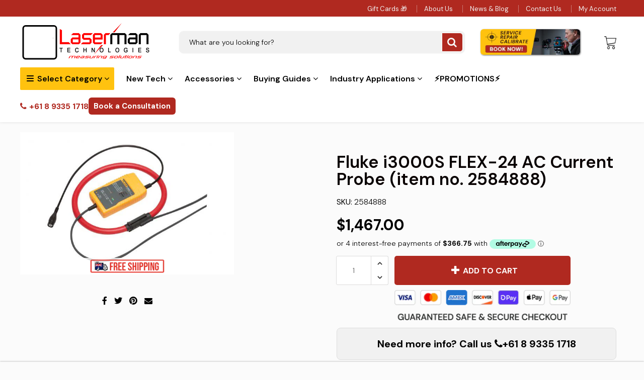

--- FILE ---
content_type: application/javascript;charset=UTF-8
request_url: https://maillist-manage.com.au/wa/ActionLogger?callback=processData&webAutoId=2b4fd5fd12c65d3285d99e9840ff3268e&zuid=236d190c791b067a6b5d32211acff08ef&domain=2ebc9af1b36bbc6324280f9a9219db4a4&orgDomainId=2c60a03fa64fcbace59b2b5e462ada7d16a73058460b2a736&reqType=0&ref=&socialshare=null&value=Fluke%20i3000S%20FLEX-24%20AC%20Current%20Probe%20(item%20no.%202584888)&action=viewed&url=https%3A%2F%2Flaserman.com.au%2Fproducts%2Ffluke-i3000s-flex-24-ac-current-probe-2584888&parentUrl=https%3A%2F%2Flaserman.com.au%2Fproducts%2Ffluke-i3000s-flex-24-ac-current-probe-2584888
body_size: 733
content:
zcCallback({status:"200", zc_cu:"3zb02f1ed5093a1cfa1109a12a00d3189a\-v3z5c8350dd226461a95a187e3f9b6568a20fdb8d0d8989f611335a8434555feefe"});
zcVisitorExpCallback({status:"200", zc_cu_exp:"1768695005000,1"});
zcTouchPointCallback({status:"200", zc_tp:"3z09d094b447640937373cdbbc3c4fd243f389c2303682d6617342c06b59ada399"});
